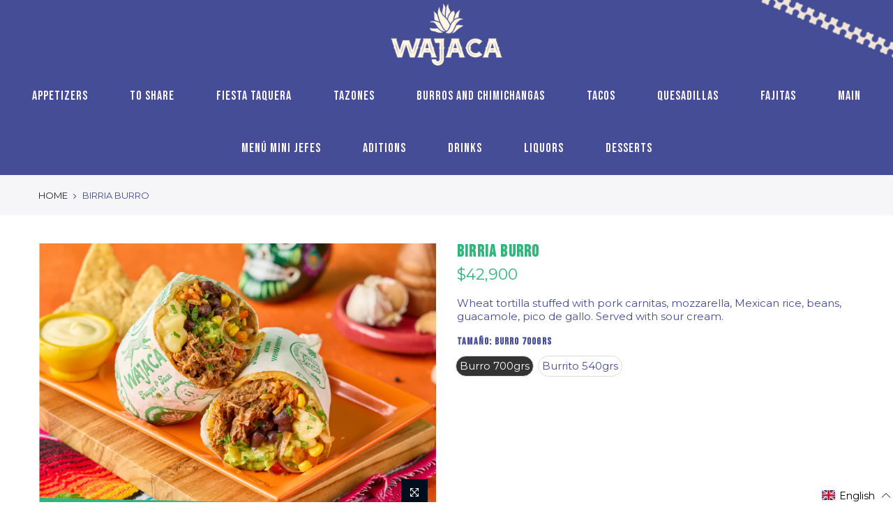

--- FILE ---
content_type: text/html; charset=utf-8
request_url: https://carta.wajaca.co/en/cart/?view=login
body_size: 373
content:
<form method="post" action="/en/account/login" id="customer_login" accept-charset="UTF-8" data-login-with-shop-sign-in="true" novalidate="novalidate" class="nt_mini_cart flex column h__100 is_selected"><input type="hidden" name="form_type" value="customer_login" /><input type="hidden" name="utf8" value="✓" /><div class="mini_cart_header flex fl_between al_center"><div class="h3 widget-title tu fs__16 mg__0">Login</div><i class="close_pp pegk pe-7s-close ts__03 cd"></i></div>
  <div class="mini_cart_wrap">
     <div class="mini_cart_content fixcl-scroll">
        <div class="fixcl-scroll-content"><p class="form-row">
          <label for="CustomerEmail">Email <span class="required">*</span></label>
          <input type="email" name="customer[email]" id="CustomerEmail" autocomplete="email" autocorrect="off" autocapitalize="off">
          </p><p class="form-row">
            <label for="CustomerPassword">Password <span class="required">*</span></label>
            <input type="password" value="" name="customer[password]"id="CustomerPassword">
          </p><input type="submit" class="button button_primary w__100 tu js_add_ld" value="Sign In">
            <br>
            <p class="mb__10 mt__20">New customer? <a data-no-instant rel="nofollow" href='/' data-id='#RegisterForm' class="link_acc">Create your account</a></p><p>Lost password? <a data-no-instant rel="nofollow" href="#recover" data-id='#RecoverForm'class="link_acc">Recover password</a></p></div>
     </div>
  </div></form><form method="post" action="/en/account/recover" id="RecoverForm" accept-charset="UTF-8" class="nt_mini_cart flex column h__100"><input type="hidden" name="form_type" value="recover_customer_password" /><input type="hidden" name="utf8" value="✓" /><div class="mini_cart_header flex fl_between al_center"><div class="h3 widget-title tu fs__16 mg__0">Recover password</div><i class="close_pp pegk pe-7s-close ts__03 cd"></i></div>
  <div class="mini_cart_wrap">
     <div class="mini_cart_content fixcl-scroll">
        <div class="fixcl-scroll-content">
          <p class="form-row">
              <label for="RecoverEmail">Email address</label>
              <input type="email" value="" name="email" id="RecoverEmail" class="input-full" autocorrect="off" autocapitalize="off"></p>
          <input type="submit" class="button button_primary w__100 tu js_add_ld" value="Reset Password">
          <br>
          <p class="mb__10 mt__20">Remembered your password? <a data-no-instant rel="nofollow" href='/' data-id='#customer_login' class="link_acc">Back to login</a></p>
        </div>
     </div>
  </div></form><form method="post" action="/en/account" id="RegisterForm" accept-charset="UTF-8" data-login-with-shop-sign-up="true" novalidate="novalidate" class="nt_mini_cart flex column h__100"><input type="hidden" name="form_type" value="create_customer" /><input type="hidden" name="utf8" value="✓" /><div class="mini_cart_header flex fl_between al_center"><div class="h3 widget-title tu fs__16 mg__0">Register</div><i class="close_pp pegk pe-7s-close ts__03 cd"></i></div>
  <div class="mini_cart_wrap">
     <div class="mini_cart_content fixcl-scroll">
        <div class="fixcl-scroll-content">
          <p class="form-row">
           <label for="-FirstName">First Name</label>
           <input type="text" name="customer[first_name]" id="-FirstName"  autocomplete="given-name">
          </p>
          <p class="form-row">
           <label for="-LastName">Last Name</label>
           <input type="text" name="customer[last_name]" id="-LastName"  autocomplete="family-name">
          </p>
          <p class="form-row">
           <label for="-email">Email <span class="required">*</span></label>
           <input type="email" name="customer[email]" id="-email" class="" autocorrect="off" autocapitalize="off" autocomplete="email" aria-required="true">
          </p>
          <p class="form-row">
           <label for="-password">Password <span class="required">*</span></label>
           <input type="password" name="customer[password]" id="-password" class="" aria-required="true">
           </p><input type="submit" value="Register" class="button button_primary w__100 tu js_add_ld">
           <br>
           <p class="mb__10 mt__20">Already have an account? <a data-no-instant rel="nofollow" href='/' data-id='#customer_login' class="link_acc">Login here</a></p>
        </div>
     </div>
  </div></form>

--- FILE ---
content_type: text/html; charset=utf-8
request_url: https://carta.wajaca.co/en/search?q=448aa6f7-e4fd-4b52-945a-b1e06d4b191f&view=header
body_size: -585
content:

<div class="menu-item"><a href="/en/collections/arroces">Rice</a></div><div class="menu-item"><a href="/en/collections/wajaca-completos">Complete dish</a></div>

--- FILE ---
content_type: text/html; charset=utf-8
request_url: https://carta.wajaca.co/en/products/burrito-de-birria/?view=js_ppr
body_size: 559
content:
<script type="application/json" id="ProductJson-template_ppr">{"id":7434505420967,"title":"Birria Burro","handle":"burrito-de-birria","description":"\u003cp\u003eWheat tortilla stuffed with pork carnitas, mozzarella, Mexican rice, beans, guacamole, pico de gallo. Served with sour cream.\u003c\/p\u003e","published_at":"2024-04-05T14:32:11-04:00","created_at":"2022-09-01T12:57:49-04:00","vendor":"wajaca-restaurantes","type":"Wajaca Burritos","tags":["Nuevo","platos nuevos","Recomendados"],"price":3490000,"price_min":3490000,"price_max":4290000,"available":true,"price_varies":true,"compare_at_price":null,"compare_at_price_min":0,"compare_at_price_max":0,"compare_at_price_varies":false,"variants":[{"id":43292751003815,"title":"Burro 700grs","option1":"Burro 700grs","option2":null,"option3":null,"sku":"WAJ272","requires_shipping":false,"taxable":true,"featured_image":null,"available":true,"name":"Birria Burro - Burro 700grs","public_title":"Burro 700grs","options":["Burro 700grs"],"price":4290000,"weight":0,"compare_at_price":null,"inventory_management":null,"barcode":null,"requires_selling_plan":false,"selling_plan_allocations":[]},{"id":43345722540199,"title":"Burrito 540grs","option1":"Burrito 540grs","option2":null,"option3":null,"sku":"WAJ286","requires_shipping":false,"taxable":true,"featured_image":null,"available":true,"name":"Birria Burro - Burrito 540grs","public_title":"Burrito 540grs","options":["Burrito 540grs"],"price":3490000,"weight":0,"compare_at_price":null,"inventory_management":null,"barcode":null,"requires_selling_plan":false,"selling_plan_allocations":[]}],"images":["\/\/carta.wajaca.co\/cdn\/shop\/files\/BURRO-BIRRIA.png?v=1739941894"],"featured_image":"\/\/carta.wajaca.co\/cdn\/shop\/files\/BURRO-BIRRIA.png?v=1739941894","options":["Tamaño"],"media":[{"alt":null,"id":30782373331111,"position":1,"preview_image":{"aspect_ratio":1.467,"height":676,"width":992,"src":"\/\/carta.wajaca.co\/cdn\/shop\/files\/BURRO-BIRRIA.png?v=1739941894"},"aspect_ratio":1.467,"height":676,"media_type":"image","src":"\/\/carta.wajaca.co\/cdn\/shop\/files\/BURRO-BIRRIA.png?v=1739941894","width":992}],"requires_selling_plan":false,"selling_plan_groups":[],"content":"\u003cp\u003eWheat tortilla stuffed with pork carnitas, mozzarella, Mexican rice, beans, guacamole, pico de gallo. Served with sour cream.\u003c\/p\u003e"}</script><script type="application/json" id="ProductJson-incoming_ppr">{"size_avai":[1,1],"tt_size_avai": 2,"ck_so_un": false,"ntsoldout": false,"unvariants": false,"remove_soldout": false,"variants": [{"inventory_quantity": 0,"mdid": null,"incoming": false,"next_incoming_date": null},{"ck_asdssa":"true ","inventory_quantity": 0,"mdid": null,"incoming": false,"next_incoming_date": null}]}</script> <script type="application/json" id="ModelJson-_ppr">[]</script><script type="application/json" id="NTsettingspr__ppr">{ "related_id":false, "recently_viewed":false, "ProductID":7434505420967, "PrHandle":"burrito-de-birria", "cat_handle":null, "scrolltop":null,"ThreeSixty":false,"hashtag":"none", "access_token":"none", "username":"none"}</script>


--- FILE ---
content_type: text/html; charset=utf-8
request_url: https://carta.wajaca.co/en/search?q=&view=pp
body_size: 101
content:
<div class="nt_mini_cart flex column h__100">
	<div class="mini_cart_header flex fl_between al_center"><h3 class="widget-title tu fs__16 mg__0">Search Our Site</h3><i class="close_pp pegk pe-7s-close ts__03 cd"></i></div>
	<div class="mini_cart_wrap">
		<form action="/en/search" method="get" class="search_header mini_search_frm pr js_frm_search" role="search">
			<input type="hidden" name="type" value="product">
			<input type="hidden" name="options[unavailable_products]" value="last">
			<input type="hidden" name="options[prefix]" value="none"><div class="frm_search_input pr oh">
			  <input class="search_header__input js_iput_search" autocomplete="off" type="text" name="q" placeholder="Search for products">
			  <button class="search_header__submit js_btn_search" type="submit"><i class="iccl iccl-search"></i></button>
		  </div>
		  <div class="ld_bar_search"></div>
		</form>
		<div class="search_header__prs fwsb cd dn"><span class="h_result dn">Search Result:</span><span class="h_results dn">Search Results:</span>
		</div> 
      <div class="search_header__content mini_cart_content fixcl-scroll widget dn">
         <div class="fixcl-scroll-content product_list_widget">
         	<div class="skeleton_wrap skeleton_js dn"><div class="row mb__10 pb__10">
         			<div class="col-auto widget_img_pr"><div class="skeleton_img"></div></div>
         			<div class="col widget_if_pr"><div class="skeleton_txt1"></div><div class="skeleton_txt2"></div></div>
         		</div><div class="row mb__10 pb__10">
         			<div class="col-auto widget_img_pr"><div class="skeleton_img"></div></div>
         			<div class="col widget_if_pr"><div class="skeleton_txt1"></div><div class="skeleton_txt2"></div></div>
         		</div><div class="row mb__10 pb__10">
         			<div class="col-auto widget_img_pr"><div class="skeleton_img"></div></div>
         			<div class="col widget_if_pr"><div class="skeleton_txt1"></div><div class="skeleton_txt2"></div></div>
         		</div><div class="row mb__10 pb__10">
         			<div class="col-auto widget_img_pr"><div class="skeleton_img"></div></div>
         			<div class="col widget_if_pr"><div class="skeleton_txt1"></div><div class="skeleton_txt2"></div></div>
         		</div></div>
         	<div class="js_prs_search"></div>
         </div>
      </div>
	</div>
</div>


--- FILE ---
content_type: text/css
request_url: https://carta.wajaca.co/cdn/shop/t/7/assets/custom.scss.css?v=59545664402577740841721072548
body_size: 1121
content:
@charset "UTF-8";.footer__top_wrap.footer_sticky_false.footer_collapse_true.nt_bg_overlay.pr.oh.pb__30.pt__80,.col-lg-12.col-md-12.col-12.col_2{display:none}.cat_grid_item__wrapper.pe_none{background:#fff6e2!important;border-width:2px;border-style:solid;border-color:#ee5437;border-radius:1px}.cat_grid_item__wrapper .h3{color:#ee5437!important}.nt_menu div.menu-item>a,.nt_menu ul li a{display:block;color:#00827d;line-height:1.5;padding:14px 15px}.nt_menu div.menu-item.is_hover>a,.nt_menu div.menu-item>a:hover,.nt_menu ul li a:hover,.nt_menu ul li.is_hover a{color:#da5472}.mb_nav_title.pr.flex.al_center.fl_center{display:none}Juan Sebastian Arango Parra .nt_mb_menu .sub-menu li>a,.nt_mb_menu>li>a{display:-webkit-box;display:-ms-flexbox;display:flex;-webkit-box-align:center;-ms-flex-align:center;align-items:center;-webkit-flex-direction:row;-ms-flex-direction:row;-webkit-box-orient:horizontal;-webkit-box-direction:normal;flex-direction:row;padding:5px 20px;min-height:50px;border-bottom:1px solid rgba(129,129,129,.2);color:#00827b;font-size:14px;text-align:left;line-height:1.3}h1.mb__5.cw{color:#fff6e2!important}a.btn.fwsb.detail_link,a.pr_atc.cd.br__40.bgw.tc.dib.cb.chp.ttip_nt.tooltip_top_left{display:none}h1.product_title.entry-title{text-transform:uppercase}.nt_action .tcount,.toolbar_count{background-color:#222;color:#fff}p.propi{margin-bottom:1.3em;font-size:xx-small;line-height:11px;font-weight:400;font-family:Libre Baskerville}nav.sp-breadcrumb{text-transform:uppercase}button.flickity-button.flickity-prev-next-button.previous,button.flickity-button.flickity-prev-next-button.next{background-color:transparent;border:none}.mt__60{margin-top:0}a.pr.mr__10.cat_view_page.view_list.view_listt4{display:none}input[type=submit]:hover,button:hover,a.button:hover,.bgcp,.jas-ajax-load a:hover,.widget .tagcloud a:hover,.widget .tagcloud a.active,#shopify-section-nt_filter .widget .tagcloud a:hover,#shopify-section-nt_filter .widget .tagcloud a:active,.single_add_to_cart_button,.variations.style__radio li.is-selected span.radio_styled:after,.variations.style__radio li.is-selected-nt span.radio_styled:after,.video-control__play,.signup-newsletter-form .submit-btn:hover,.mb_nav_title:after,.title_4 span:after,.title_3:after,ul.nt_filter_styleck>li.active>a:before,.js_agree_ck:checked+label:before,.css_agree_ck:checked+label:before,.nt_filter_styletag a:hover,.nt_filter_styletag .active a,.button.button_primary,.address-edit-toggle:focus,.shipping_calculator input.get_rates,input.button.btn_back,.prev_next_3 .flickity-button,.dot_color_3 .flickity-page-dots .dot,.dot_color_3 .flickity-page-dots .dot:after,.tab_cat_title>li>a:hover>span:after,.tab_cat_title>li>a.tt_active>span:after,.nt_shipping.nt_icon_circle .icon:not(.ship_img):before,.pr_deal_dt.des_4,.title_9 span:after,.h_search_btn,.js_fbt_ck:checked+label:before,.progress_bar .current_bar,.mini_cart_footer .button.btn-checkout,body.template-cart .shipping_calculator input.get_rates,.cat_design_7 .cat_grid_item__wrapper,.about_us_img.border_true>span:after,.about_us_img.border_true>span:before,.des_title_13:after,.noUi-handle:before,.noUi-handle:after,.noUi-connect,.bgp,.bghp:hover,.dark_mode_true .on_list_view_true .pr_list_item .product-info__btns>a,.dark_mode_true .mini_cart_footer .button.btn-checkout,.dark_mode_true .single_add_to_cart_button,.dark_mode_true .button.button_primary,.dark_mode_true .address-edit-toggle:focus,.dark_mode_true .shipping_calculator input.get_rates,.dark_mode_true input.button.btn_back{background:#da5472}.page-head h1{font-size:24px;line-height:50px;font-weight:800;font-family:var(--ft3)}h1.product_title.entry-title{font-weight:800}.column-proteinas{column-count:2;margin-top:20px}.section_nt_filter{display:block!important;margin-top:0!important}.btn_filter,.variations_button{display:none!important}.catalog_mode_true #callBackVariant_ppr{display:block!important}#nt_menu_id,.wrap_filter{justify-content:center!important}.filter_area .section_nt_filter .widget{text-align:center}.widget h5.widget-title:after{display:none}.topbar{text-align:center}.nt_section .type_slideshow .type_carousel{background-color:none!important}.filter_area .section_nt_filter{border:none!important;box-shadow:none!important}.page_head_{padding:18px 0!important}#shopify-section-cat_heading{margin-bottom:20px}body:not(.index){background:none!important}@media (min-width: 1025px){.header_floating_button{position:absolute;width:100px!important;height:70px!important;right:0!important;background:bottom!important;border-bottom-left-radius:10px;border-bottom-right-radius:10px;text-align:center;z-index:9999}.header_floating_button img{width:100%!important}}@media (max-width: 1024px){.hover_button.op__0.tc.pa.flex.column.ts__03{opacity:.5}#nt_wrapper{overflow:hidden}.short_desc{min-height:32px;margin-bottom:0}}@media (max-width: 767px){.header_floating_button{position:absolute;width:75px!important;height:50px!important;right:0!important;background:bottom!important;border-bottom-left-radius:10px;border-bottom-right-radius:10px;text-align:center;z-index:9999}.header_floating_button img{width:100%!important}#nt_wrapper{background:initial}}.header_floating_button{position:absolute;width:250px!important;height:55px;right:-40px!important;top:-50px!important;background:#fbe9d0;border-bottom-left-radius:10px;border-bottom-right-radius:10px;text-align:center;z-index:9999}.header_floating_button_title{color:#333e36;height:2px;text-transform:uppercase;margin-top:3px}.header_floating_button img{width:75%}.ntheader .nt_menu>li>a{font-family:Bebas Neue!important;font-weight:500!important;font-size:18px!important;padding-right:30px!important;padding-left:30px!important}.nt_pr .product-info .price{font-family:Bebas Neue!important;font-size:18px}@media (max-width: 767px){.header_floating_button{width:170px!important}}.nt_mb_menu>li>a{font-family:Bebas Neue!important;font-size:18px;font-weight:500}
/*# sourceMappingURL=/cdn/shop/t/7/assets/custom.scss.css.map?v=59545664402577740841721072548 */


--- FILE ---
content_type: text/javascript; charset=utf-8
request_url: https://carta.wajaca.co/en/cart/update.js
body_size: 485
content:
{"token":"hWN81c2Bgo6XFUma6L9ewzY2?key=fe578fe2a9b03c5878607ba5f7f67508","note":null,"attributes":{"language":"en"},"original_total_price":0,"total_price":0,"total_discount":0,"total_weight":0.0,"item_count":0,"items":[],"requires_shipping":false,"currency":"COP","items_subtotal_price":0,"cart_level_discount_applications":[],"discount_codes":[],"items_changelog":{"added":[]}}